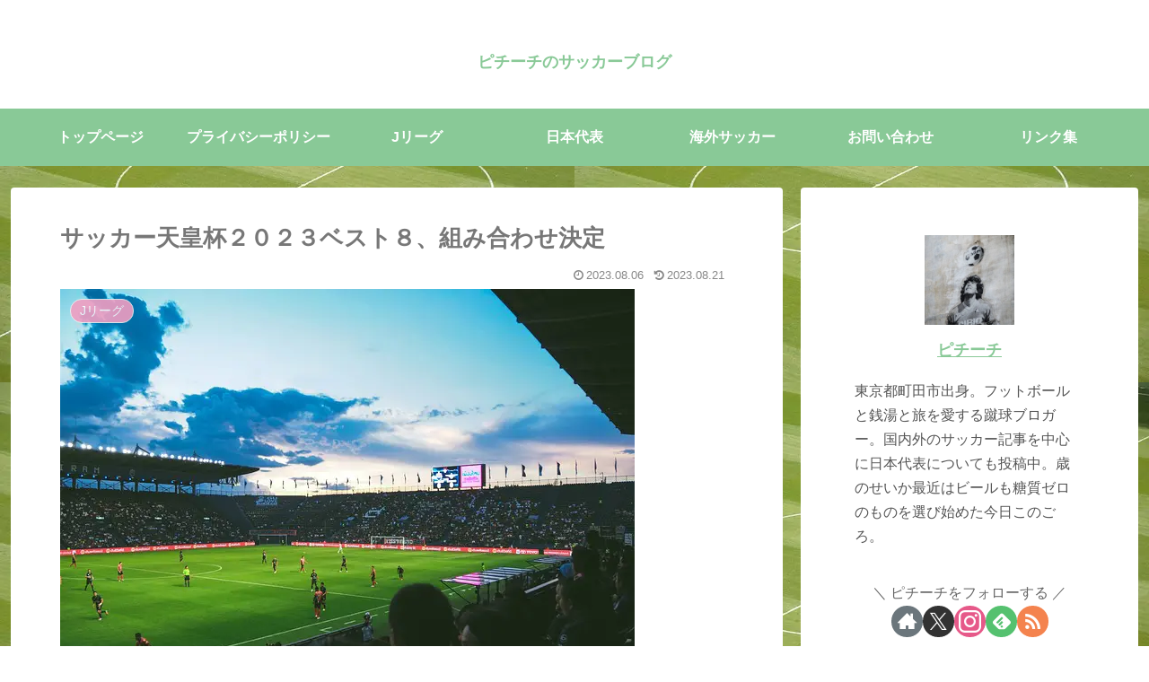

--- FILE ---
content_type: text/html; charset=utf-8
request_url: https://www.google.com/recaptcha/api2/aframe
body_size: 257
content:
<!DOCTYPE HTML><html><head><meta http-equiv="content-type" content="text/html; charset=UTF-8"></head><body><script nonce="Xu6f-MzbnBldiNUebM1kvw">/** Anti-fraud and anti-abuse applications only. See google.com/recaptcha */ try{var clients={'sodar':'https://pagead2.googlesyndication.com/pagead/sodar?'};window.addEventListener("message",function(a){try{if(a.source===window.parent){var b=JSON.parse(a.data);var c=clients[b['id']];if(c){var d=document.createElement('img');d.src=c+b['params']+'&rc='+(localStorage.getItem("rc::a")?sessionStorage.getItem("rc::b"):"");window.document.body.appendChild(d);sessionStorage.setItem("rc::e",parseInt(sessionStorage.getItem("rc::e")||0)+1);localStorage.setItem("rc::h",'1766609950017');}}}catch(b){}});window.parent.postMessage("_grecaptcha_ready", "*");}catch(b){}</script></body></html>